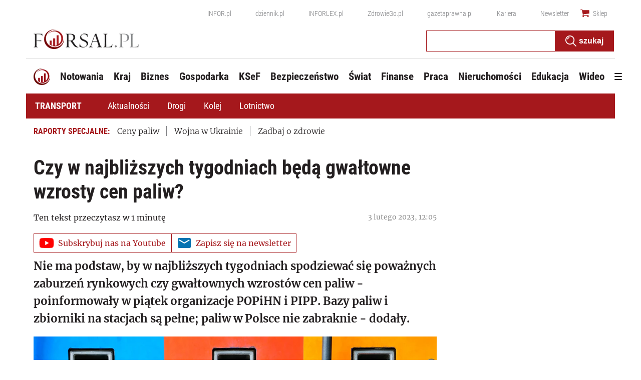

--- FILE ---
content_type: text/html; charset=utf-8
request_url: https://www.google.com/recaptcha/api2/aframe
body_size: 180
content:
<!DOCTYPE HTML><html><head><meta http-equiv="content-type" content="text/html; charset=UTF-8"></head><body><script nonce="hEbBiN-lsOeaF7MS3dcTLw">/** Anti-fraud and anti-abuse applications only. See google.com/recaptcha */ try{var clients={'sodar':'https://pagead2.googlesyndication.com/pagead/sodar?'};window.addEventListener("message",function(a){try{if(a.source===window.parent){var b=JSON.parse(a.data);var c=clients[b['id']];if(c){var d=document.createElement('img');d.src=c+b['params']+'&rc='+(localStorage.getItem("rc::a")?sessionStorage.getItem("rc::b"):"");window.document.body.appendChild(d);sessionStorage.setItem("rc::e",parseInt(sessionStorage.getItem("rc::e")||0)+1);localStorage.setItem("rc::h",'1769918599941');}}}catch(b){}});window.parent.postMessage("_grecaptcha_ready", "*");}catch(b){}</script></body></html>

--- FILE ---
content_type: text/plain; charset=UTF-8
request_url: https://at.teads.tv/fpc?analytics_tag_id=PUB_5576&tfpvi=&gdpr_status=22&gdpr_reason=220&gdpr_consent=&ccpa_consent=&shared_ids=&sv=d656f4a&
body_size: 56
content:
OGY5ODM5OWEtYWQzYy00YjliLTk0NDQtNmYzYmZlNWFmYTA4Iy03LTg=

--- FILE ---
content_type: image/svg+xml
request_url: https://ocdn.eu/forsal/images/spinner.svg
body_size: 444
content:
<svg xmlns="http://www.w3.org/2000/svg" width="40" height="40" viewBox="0 0 40 40">
  <g id="spinner" transform="translate(-848 -367)">
    <g id="back" transform="translate(848 367)" fill="none" stroke="#e4e9ee" stroke-width="6">
      <circle cx="20" cy="20" r="20" stroke="none"/>
      <circle cx="20" cy="20" r="17" fill="none"/>
    </g>
    <g id="front" transform="translate(848 367)" fill="none" stroke="#a5181c" stroke-linecap="round" stroke-width="6" stroke-dasharray="35 1000">
      <circle cx="20" cy="20" r="20" stroke="none"/>
      <circle cx="20" cy="20" r="17" fill="none"/>
    </g>
  </g>
</svg>
